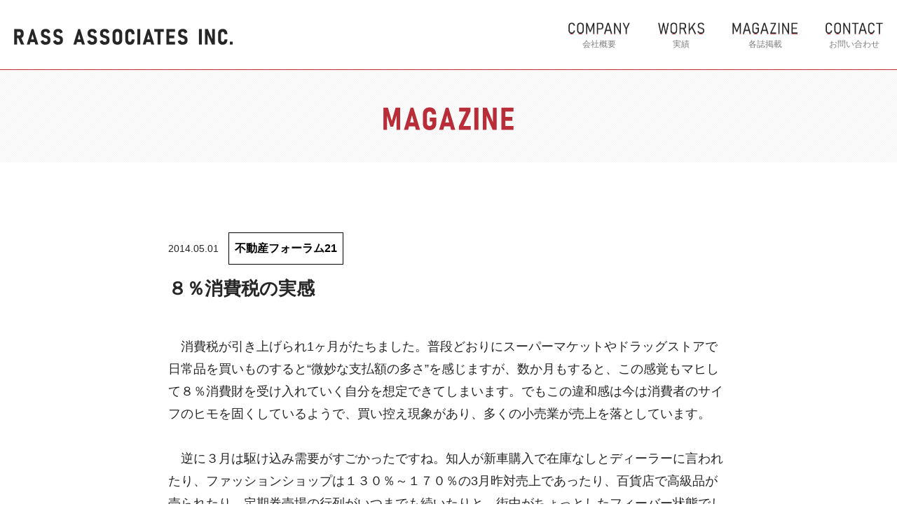

--- FILE ---
content_type: text/html; charset=UTF-8
request_url: http://rass.co.jp/magazine/%EF%BC%98%EF%BC%85%E6%B6%88%E8%B2%BB%E7%A8%8E%E3%81%AE%E5%AE%9F%E6%84%9F/
body_size: 6060
content:
<!DOCTYPE html>
<html lang="ja">
<head>
  <meta charset="UTF-8">
  <title>RASS  ASSOCIATES  INC.</title>
  <meta name="description" content="">
  <meta name="keywords" content="">
  <meta name="viewport" content="width=device-width,initial-scale=1">
  <link href="https://fonts.googleapis.com/css?family=Kosugi+Maru&amp;subset=japanese" rel="stylesheet">
<!--  <link rel="icon" type="image/vnd.microsoft.icon" href="common/favicon.ico"> -->
  <link rel="stylesheet" href="http://rass.co.jp/rasswp/wp-content/themes/rai/common/css/normalize.css">
  <link rel="stylesheet" href="http://rass.co.jp/rasswp/wp-content/themes/rai/common/css/style_common.css?v1108">
  <script type="text/javascript" src="http://rass.co.jp/rasswp/wp-content/themes/rai/common/js/picturefill.min.js"></script>

<link rel="stylesheet" href="http://rass.co.jp/rasswp/wp-content/themes/rai/common/js/slick/slick.css" type="text/css">
<link rel="stylesheet" href="http://rass.co.jp/rasswp/wp-content/themes/rai/common/js/slick/slick-theme.css" type="text/css">
<link rel="stylesheet" href="http://rass.co.jp/rasswp/wp-content/themes/rai/common/css/style_magazine.css?v1102" type="text/css">
<script type="text/javascript" src="http://rass.co.jp/rasswp/wp-content/themes/rai/common/js/jquery-1.8.1.min.js"></script>
<script type="text/javascript">
var templateUrl = 'http://rass.co.jp/rasswp/wp-content/themes/rai';
</script>

<link rel='dns-prefetch' href='//s.w.org' />
		<script type="text/javascript">
			window._wpemojiSettings = {"baseUrl":"https:\/\/s.w.org\/images\/core\/emoji\/11\/72x72\/","ext":".png","svgUrl":"https:\/\/s.w.org\/images\/core\/emoji\/11\/svg\/","svgExt":".svg","source":{"concatemoji":"http:\/\/rass.co.jp\/rasswp\/wp-includes\/js\/wp-emoji-release.min.js?ver=4.9.8"}};
			!function(a,b,c){function d(a,b){var c=String.fromCharCode;l.clearRect(0,0,k.width,k.height),l.fillText(c.apply(this,a),0,0);var d=k.toDataURL();l.clearRect(0,0,k.width,k.height),l.fillText(c.apply(this,b),0,0);var e=k.toDataURL();return d===e}function e(a){var b;if(!l||!l.fillText)return!1;switch(l.textBaseline="top",l.font="600 32px Arial",a){case"flag":return!(b=d([55356,56826,55356,56819],[55356,56826,8203,55356,56819]))&&(b=d([55356,57332,56128,56423,56128,56418,56128,56421,56128,56430,56128,56423,56128,56447],[55356,57332,8203,56128,56423,8203,56128,56418,8203,56128,56421,8203,56128,56430,8203,56128,56423,8203,56128,56447]),!b);case"emoji":return b=d([55358,56760,9792,65039],[55358,56760,8203,9792,65039]),!b}return!1}function f(a){var c=b.createElement("script");c.src=a,c.defer=c.type="text/javascript",b.getElementsByTagName("head")[0].appendChild(c)}var g,h,i,j,k=b.createElement("canvas"),l=k.getContext&&k.getContext("2d");for(j=Array("flag","emoji"),c.supports={everything:!0,everythingExceptFlag:!0},i=0;i<j.length;i++)c.supports[j[i]]=e(j[i]),c.supports.everything=c.supports.everything&&c.supports[j[i]],"flag"!==j[i]&&(c.supports.everythingExceptFlag=c.supports.everythingExceptFlag&&c.supports[j[i]]);c.supports.everythingExceptFlag=c.supports.everythingExceptFlag&&!c.supports.flag,c.DOMReady=!1,c.readyCallback=function(){c.DOMReady=!0},c.supports.everything||(h=function(){c.readyCallback()},b.addEventListener?(b.addEventListener("DOMContentLoaded",h,!1),a.addEventListener("load",h,!1)):(a.attachEvent("onload",h),b.attachEvent("onreadystatechange",function(){"complete"===b.readyState&&c.readyCallback()})),g=c.source||{},g.concatemoji?f(g.concatemoji):g.wpemoji&&g.twemoji&&(f(g.twemoji),f(g.wpemoji)))}(window,document,window._wpemojiSettings);
		</script>
		<style type="text/css">
img.wp-smiley,
img.emoji {
	display: inline !important;
	border: none !important;
	box-shadow: none !important;
	height: 1em !important;
	width: 1em !important;
	margin: 0 .07em !important;
	vertical-align: -0.1em !important;
	background: none !important;
	padding: 0 !important;
}
</style>
<link rel='https://api.w.org/' href='http://rass.co.jp/wp-json/' />
<link rel="EditURI" type="application/rsd+xml" title="RSD" href="http://rass.co.jp/rasswp/xmlrpc.php?rsd" />
<link rel="wlwmanifest" type="application/wlwmanifest+xml" href="http://rass.co.jp/rasswp/wp-includes/wlwmanifest.xml" /> 
<link rel='prev' title='様々あります。ホットひととき目先のメッセージ' href='http://rass.co.jp/magazine/%e6%a7%98%e3%80%85%e3%81%82%e3%82%8a%e3%81%be%e3%81%99%e3%80%82%e3%83%9b%e3%83%83%e3%83%88%e3%81%b2%e3%81%a8%e3%81%a8%e3%81%8d%e7%9b%ae%e5%85%88%e3%81%ae%e3%83%a1%e3%83%83%e3%82%bb%e3%83%bc%e3%82%b8/' />
<link rel='next' title='マダムたちも心変わり。コンビニ 入れたてコーヒーの美味' href='http://rass.co.jp/magazine/%e3%83%9e%e3%83%80%e3%83%a0%e3%81%9f%e3%81%a1%e3%82%82%e5%bf%83%e5%a4%89%e3%82%8f%e3%82%8a%e3%80%82%e3%82%b3%e3%83%b3%e3%83%93%e3%83%8b-%e5%85%a5%e3%82%8c%e3%81%9f%e3%81%a6%e3%82%b3%e3%83%bc%e3%83%92/' />
<meta name="generator" content="WordPress 4.9.8" />
<link rel="canonical" href="http://rass.co.jp/magazine/%ef%bc%98%ef%bc%85%e6%b6%88%e8%b2%bb%e7%a8%8e%e3%81%ae%e5%ae%9f%e6%84%9f/" />
<link rel='shortlink' href='http://rass.co.jp/?p=477' />
<link rel="alternate" type="application/json+oembed" href="http://rass.co.jp/wp-json/oembed/1.0/embed?url=http%3A%2F%2Frass.co.jp%2Fmagazine%2F%25ef%25bc%2598%25ef%25bc%2585%25e6%25b6%2588%25e8%25b2%25bb%25e7%25a8%258e%25e3%2581%25ae%25e5%25ae%259f%25e6%2584%259f%2F" />
<link rel="alternate" type="text/xml+oembed" href="http://rass.co.jp/wp-json/oembed/1.0/embed?url=http%3A%2F%2Frass.co.jp%2Fmagazine%2F%25ef%25bc%2598%25ef%25bc%2585%25e6%25b6%2588%25e8%25b2%25bb%25e7%25a8%258e%25e3%2581%25ae%25e5%25ae%259f%25e6%2584%259f%2F&#038;format=xml" />


</head>

<body>

  
<div class="container">
  
  <header>
    <div class="heeader-inner">
      <h1>
        <a href="http://rass.co.jp" class="over-fade">
          <img src="http://rass.co.jp/rasswp/wp-content/themes/rai/common/img/img_logo.png" alt="RASS  ASSOCIATES  INC.">
        </a>
      </h1>

    <div class="btn-menu">
      <a href="javascript:void(0);"><span></span><span></span><span></span></a>
    </div>  
      
      <nav class="global-nav" id="global-nav">
        <div class="nav-inner">
          <ul class="pc">
            <li>
              <a href="http://rass.co.jp" class="pc"><div class="img-company"><img src="http://rass.co.jp/rasswp/wp-content/themes/rai/common/img/nav_company.png?v01"></div><span>会社概要</span></a>
              <ul class="sub-menu">
                <li><a href="http://rass.co.jp/#message" class="touch">MESSAGE<span>ごあいさつ</span></a></li>
                <li><a href="http://rass.co.jp/#aboutus" class="touch">ABOUT US<span>事業内容</span></a></li>
                <li><a href="http://rass.co.jp/#company" class="touch">COMPANY PROFILE<span>企業情報</span></a></li>
                <li><a href="http://rass.co.jp/#profile" class="touch">PROFILE<span>代表プロフィール</span></a></li>
              </ul>
            </li>

            <li><a href="http://rass.co.jp/works"><div class="img-works"><img src="http://rass.co.jp/rasswp/wp-content/themes/rai/common/img/nav_works.png?v01"></div><span>実績</span></a></li>
            <li><a href="http://rass.co.jp/magazine"><div class="img-magazine"><img src="http://rass.co.jp/rasswp/wp-content/themes/rai/common/img/nav_magazine.png?v01"></div><span>各誌掲載</span></a></li>
            <li><a href="http://rass.co.jp/index.php#contact"><div class="img-contact"><img src="http://rass.co.jp/rasswp/wp-content/themes/rai/common/img/nav_contact.png?v01"></div><span>お問い合わせ</span></a></li>
          </ul>
          
          <ul class="sp">
            <li>
              <a href="javascript:void(0);" class="sp">COMPANY<span>会社概要</span></a>
              <ul class="sub-menu">
                <li><a href="http://rass.co.jp/#message" class="touch">MESSAGE<span>ごあいさつ</span></a></li>
                <li><a href="http://rass.co.jp/#aboutus" class="touch">ABOUT US<span>事業内容</span></a></li>
                <li><a href="http://rass.co.jp/#company" class="touch">COMPANY PROFILE<span>企業情報</span></a></li>
                <li><a href="http://rass.co.jp/#profile" class="touch">PROFILE<span>代表プロフィール</span></a></li>
              </ul>
            </li>
            <li><a href="http://rass.co.jp/works" class="touch">WORKS<span>実績</span></a></li>
            <li><a href="http://rass.co.jp/magazine" class="touch">MAGAZINE<span>各誌掲載</span></a></li>
            <li><a href="http://rass.co.jp/index.php#contact" class="touch">CONTACT<span>お問い合わせ</span></a></li>
          </ul>
          
        </div>
      </nav>
    </div>
  </header>

  <!-- contents --->
  <div class="contents">








    <article class="art-magazine-detail">
    
      <h2 class="page title-magazine"><img src="http://rass.co.jp/rasswp/wp-content/themes/rai/common/img/title_magazine.png" alt="MAGAZINE"></h2>

      <section class="sec-message-detail">
        <div class="inner">
          
          
          <div class="box">
            <div class="magazine-date">2014.05.01</div>
                                                  <p class="magazine-tag">不動産フォーラム21</p>
                                        
          </div>


          
          <h3>８％消費税の実感</h3>
          <div class="works-contents2"><p>&nbsp;</p>
<p>　消費税が引き上げられ1ヶ月がたちました。普段どおりにスーパーマケットやドラッグストアで日常品を買いものすると“微妙な支払額の多さ”を感じますが、数か月もすると、この感覚もマヒして８％消費財を受け入れていく自分を想定できてしまいます。でもこの違和感は今は消費者のサイフのヒモを固くしているようで、買い控え現象があり、多くの小売業が売上を落としています。</p>
<p>&nbsp;</p>
<p>　逆に３月は駆け込み需要がすごかったですね。知人が新車購入で在庫なしとディーラーに言われたり、ファッションショップは１３０％～１７０％の3月昨対売上であったり、百貨店で高級品が売られたり、定期券売場の行列がいつまでも続いたりと、街中がちょっとしたフィーバー状態でした。私も花粉症がひどく仕事中にドラッグストアに駆け込んだらすさまじい人の列。日用雑貨やら常備薬やらの買い込みにおどろきました。ダイエットフードをレジで山のように買い込む主婦を見て「そこまでしなくても」と思い。１９９７年の３％→５％引き上げ時の混乱ぶりを思い出しました。あの時もすごかった。</p>
<p>&nbsp;</p>
<p>　ただ、１９９７年と今回の違いは、春先から始まった消費財対策の買いだめ行動に対し、「買いだめしないことが最もクールな消費税対策だ」と言っている世論があったことではないかと思います。「家の中に在庫や代理品はたくさんある。増税対策という雰囲気にのせられてお金を使うのはムダ」「たくさん買ってしまうと乱暴な使い方になったり、ストックする場所がムダ」という意見が意外と若い世代から聞こえてきました。モノ消費慢性世代（３５歳以上）に対し嫌消費世代（２０代・３０代）はきわめてクールな受け止め方をしていて、“賢明さ”を感じ感心しました。</p>
<p>&nbsp;</p>
<p>　４月以降、女性達はあちこちで３％UPの違和感を感じて暮らしていますが、男性達はどうでしょうか？</p>
<p>&nbsp;</p>
<p>　先日ビジネスマンからこんなことを聞きました。その人の職場があるオフィス街は居酒屋激戦区なので、居酒屋の昼のランチから夜のチョイのみまで一切の値上げはなしだそうです。一軒がそれを始めれば競合他店も負けじと料金据え置き（事実上３％値下げ）であり、ビジネスマンにとってありがたい出来事だと職場でご近所居酒屋評価が上がって、飲みに行く回数が増えたそうです（笑）。また別のビジネスマンは「今までランチが税込１，０５０円と表示していた店が増税になって１，０５０円＋８％をとっている。これって実質的な値上げでおかしいよ」と言っていました。するどい指摘ですよね。この例は意外と見落としがちなのですが、私の周囲にも多くあって、よく立ち寄る新幹線改札口前のコーヒースタンドでは、たしか３月まで２９０円（税込）だったコーヒーが４月から３１０円（税込）に表示が変わってるのです。「あれ？おかしいぞ!?　１０円強便乗値上げしてる。」店頭メニュー表は値段のところだけ書き換えられているので、意地悪な目で見ると、ハードリピーターでない限り部分書き換えのメニュー表を見て、増税対応として３１０円を自然に受け止めてしまうだろなあと思います。もうこのコーヒースタンド利用はやめようと思うのですが、改札前にはこの店しかなく、またコーヒーを買ってしまう私です。せめて便乗値上げ分、店員の笑顔を増やしてほしいなあ。</p>
<p>&nbsp;</p>
<p>　１９９７年の増税はデフレ経済の入り口づくりとなってしまいましたが、今回は経済の先行きが明るい方向に向くような入り口となってほしいものです。</p>
<p>&nbsp;</p>
<p>&nbsp;</p>
<p>（記：島村 美由紀/不動産フォーラム21　2014年5月号掲載）</p>
<p>&nbsp;</p>
<p>&nbsp;</p>
</div>



        </div>
        
              
        
      </section>

      <section class="sec-slider">
        <div class="inner">

                    

        </div>
      </section>

        <div class="btn-return">
          <a href="javascript:history.back()" class="over-fade">一覧に戻る</a>
        </div>  
    </article>
  </div>
  <!-- contents end--->


  <footer>
    <div class="inner">
      <div class="box">
        
        <p class="logo"><a href="http://rass.co.jp" class="over-fade"><img src="http://rass.co.jp/rasswp/wp-content/themes/rai/common/img/img_logo.png" alt="RASS  ASSOCIATES  INC."></a></p>
       
        <p class="addres">株式会社ラスアソシエイツ<br>〒150-0042　東京都渋谷区宇田川町2-1　渋谷ホームズ1206号室<br>TEL：03-3461-6404　FAX：03-3461-2789</p>
      </div>
    </div>
  </footer>


</div>

<script type="text/javascript" src="http://rass.co.jp/rasswp/wp-content/themes/rai/common/js/common.js"></script>

<script type="text/Javascript" src="http://rass.co.jp/rasswp/wp-content/themes/rai/common/js/slick/slick.js"></script>
<script type="text/Javascript" src="http://rass.co.jp/rasswp/wp-content/themes/rai/common/js/slider.js"></script>
<script type='text/javascript' src='http://rass.co.jp/rasswp/wp-includes/js/wp-embed.min.js?ver=4.9.8'></script>
</body>



--- FILE ---
content_type: text/css
request_url: http://rass.co.jp/rasswp/wp-content/themes/rai/common/css/normalize.css
body_size: 1685
content:
@charset "UTF-8";
/*! modern-normalize | MIT License | https://github.com/sindresorhus/modern-normalize */

/* Document
   ========================================================================== */

/**
 * Use a better box model (opinionated).
 */

html {
  box-sizing: border-box;
}

*,
*::before,
*::after {
  box-sizing: inherit;
}

/**
 * Use a more readable tab size (opinionated).
 */

:root {
  -moz-tab-size: 4;
  tab-size: 4;
}

/**
 * Correct the line height in all browsers.
 */

html {
  line-height: 1.15;
}

/* Sections
   ========================================================================== */

/**
 * Remove the margin in all browsers.
 */

body {
  margin: 0;
}

/**
 * Improve consistency of default fonts in all browsers. (https://github.com/sindresorhus/modern-normalize/issues/3)
 */

body {
  font-family:
    -apple-system,
    BlinkMacSystemFont,
    'Segoe UI',
    Roboto,
    Helvetica,
    Arial,
    sans-serif,
    'Apple Color Emoji',
    'Segoe UI Emoji',
    'Segoe UI Symbol';
}

/**
 * Correct the font size and margin on `h1` elements within `section` and
 * `article` contexts in Chrome, Firefox, and Safari.
 */

h1 {
  font-size: 2em;
  margin: 0.67em 0;
}

/* Grouping content
   ========================================================================== */

/**
 * Add the correct height in Firefox.
 */

hr {
  height: 0;
}

/* Text-level semantics
   ========================================================================== */

/**
 * Add the correct text decoration in Chrome, Edge, and Safari.
 */

abbr[title] {
  text-decoration: underline dotted;
}

/**
 * Add the correct font weight in Chrome, Edge, and Safari.
 */

b,
strong {
  font-weight: bolder;
}

/**
 * 1. Improve consistency of default fonts in all browsers. (https://github.com/sindresorhus/modern-normalize/issues/3)
 * 2. Correct the odd `em` font sizing in all browsers.
 */

code,
kbd,
samp,
pre {
  font-family: SFMono-Regular, Consolas, 'Liberation Mono', Menlo, Courier, monospace; /* 1 */
  font-size: 1em; /* 2 */
}

/**
 * Add the correct font size in all browsers.
 */

small {
  font-size: 80%;
}

/**
 * Prevent `sub` and `sup` elements from affecting the line height in
 * all browsers.
 */

sub,
sup {
  font-size: 75%;
  line-height: 0;
  position: relative;
  vertical-align: baseline;
}

sub {
  bottom: -0.25em;
}

sup {
  top: -0.5em;
}

/* Forms
   ========================================================================== */

/**
 * 1. Change the font styles in all browsers.
 * 2. Remove the margin in Firefox and Safari.
 */

button,
input,
optgroup,
select,
textarea {
  font-family: inherit; /* 1 */
  font-size: 100%; /* 1 */
  line-height: 1.15; /* 1 */
  margin: 0; /* 2 */
}

/**
 * Remove the inheritance of text transform in Edge and Firefox.
 * 1. Remove the inheritance of text transform in Firefox.
 */

button,
select { /* 1 */
  text-transform: none;
}

/**
 * Correct the inability to style clickable types in iOS and Safari.
 */

button,
[type='button'],
[type='reset'],
[type='submit'] {
  -webkit-appearance: button;
}

/**
 * Remove the inner border and padding in Firefox.
 */

button::-moz-focus-inner,
[type='button']::-moz-focus-inner,
[type='reset']::-moz-focus-inner,
[type='submit']::-moz-focus-inner {
  border-style: none;
  padding: 0;
}

/**
 * Restore the focus styles unset by the previous rule.
 */

button:-moz-focusring,
[type='button']:-moz-focusring,
[type='reset']:-moz-focusring,
[type='submit']:-moz-focusring {
  outline: 1px dotted ButtonText;
}

/**
 * Correct the padding in Firefox.
 */

fieldset {
  padding: 0.35em 0.75em 0.625em;
}

/**
 * Remove the padding so developers are not caught out when they zero out
 *    `fieldset` elements in all browsers.
 */

legend {
  padding: 0;
}

/**
 * Add the correct vertical alignment in Chrome and Firefox.
 */

progress {
  vertical-align: baseline;
}

/**
 * Correct the cursor style of increment and decrement buttons in Chrome.
 */

[type='number']::-webkit-inner-spin-button,
[type='number']::-webkit-outer-spin-button {
  height: auto;
}

/**
 * 1. Correct the odd appearance in Chrome and Safari.
 * 2. Correct the outline style in Safari.
 */

[type='search'] {
  -webkit-appearance: textfield; /* 1 */
  outline-offset: -2px; /* 2 */
}

/**
 * Remove the inner padding in Chrome and Safari on macOS.
 */

[type='search']::-webkit-search-decoration {
  -webkit-appearance: none;
}

/**
 * 1. Correct the inability to style clickable types in iOS and Safari.
 * 2. Change font properties to `inherit` in Safari.
 */

::-webkit-file-upload-button {
  -webkit-appearance: button; /* 1 */
  font: inherit; /* 2 */
}

/* Interactive
   ========================================================================== */

/*
 * Add the correct display in Chrome and Safari.
 */

summary {
  display: list-item;
}


--- FILE ---
content_type: text/css
request_url: http://rass.co.jp/rasswp/wp-content/themes/rai/common/css/style_common.css?v1108
body_size: 3751
content:
@charset "UTF-8";

body,h1,h2,h3,h4,h5,h6,td,th,p,div,input,textarea,pre,ul,li,ol,section,span{
	margin: 0;
	padding: 0;
  /*word-break:break-all;*/
}

body {
  padding: 0;
  font-family:"游ゴシック体", "游ゴシック","Yu Gothic", YuGothic, "メイリオ", Meiryo, "ヒラギノ角ゴシック Pro", "Hiragino Kaku Gothic Pro",Osaka, "ＭＳ Ｐゴシック", "MS PGothic","MS PGothic", sans-serif;
  font-size: 16px;
  color: #262626;
font-weight: 500;}


* {
  -webkit-box-sizing: border-box;
  -moz-box-sizing: border-box;
  -o-box-sizing: border-box;
  -ms-box-sizing: border-box;
  box-sizing: border-box; 
}

img,
.img-bottom img {
 vertical-align: bottom;

}

ol, ul {
	list-style: none;
}

.no-marker {
  margin: 0;
  padding: 0;
  list-style-type: none;
}

.btn-hover {
  opacity: 1;
  -webkit-transition: opacity 0.3s;
  transition: opacity 0.3s;
}

.btn-hover:hover,
.btn-hover:active {
  opacity: 0.6;
  color: black;
}

a {
	text-decoration: none;
	margin: 0;
	padding: 0;
  color: black;
  -webkit-tap-highlight-color: rgba(0, 0, 0, 0);
}

a:hover,
a:active {
	text-decoration: none;
  color: black;
}
a:focus {
	outline: none;
}

.over-fade{
  -webkit-transition: opacity .3s;
  transition: opacity .3s;
  opacity: 1;
}

.over-fade:hover{
  opacity: 0.6;
  cursor: pointer;
}

.over-underline:hover{
  text-decoration: underline;
}


.clearfix:before,
.clearfix:after{
  display:table;
  content:" ";
}

.clearfix:after{
  clear:both;
  display:block;
  height:0px;
}

.bs{
  -webkit-box-sizing: border-box;
  -moz-box-sizing: border-box;
  -o-box-sizing: border-box;
  -ms-box-sizing: border-box;
  box-sizing: border-box; 
}

.font-bold{
  font-weight: bold;
}

.container{
  width: 100%;
  position: relative;
  margin: 0 auto;
 /* min-width: 1000px;*/
}

.inner{
  margin: 0 auto;
/*  max-width: 1000px;*/
}

.t-left{text-align: left;}
.t-center{text-align: center;}
.t-right{text-align: right;}

.scroll-prevent {
  position: fixed;
  z-index: -1;
  width: 100%;
  height: 100%;
  top: 0;
  left: 0;
  overflow: hidden;
} 

.flex{
  width: 100%;
  display: -webkit-flex;
  display: flex;
  -webkit-align-items:flex-start;
  align-items:flex-start;
  -webkit-justify-content: center;
  justify-content: center;
}

header{
    overflow: hidden;
 
}

footer{
    overflow: hidden;

}

section{
  margin: 0 auto;
  position: relative;

}

header{
  position: fixed;
  top:0;
  left: 0;
  height: 100px; 
  width: 100%;
  border-bottom: 1px solid #b92d39;
  background-color: white;
  z-index: 999;
  overflow: visible;
}

.sec-error .inner{
  text-align: center;
  padding-bottom: 100px;
  
}


@media screen and (min-width: 751px) {


section{
  padding:  0 20px;
}


header .heeader-inner{
  
  max-width: 1440px;
  
  position: relative;
  margin: 0 auto;
  
  
  display: -webkit-flex;
  display: flex;
  -webkit-align-items:center;
  align-items:center;
  -webkit-justify-content: space-between;
  justify-content:space-between;
  
}

h1{
  padding-left: 20px;
}

h1 img{
  max-width: 312px;
  width: 100%;
  vertical-align:middle;
}

.global-nav ul{
  display: -webkit-flex;
  display: flex;
  -webkit-align-items:center;
  align-items:center;
  -webkit-justify-content: flex-end;
  justify-content:flex-end;
  height: 100px;
}

.global-nav .nav-inner > ul > li{
  font-size: 22px;
  text-align: center;
  line-height: 1em;
  display: block;
	z-index: 1000;
/*	border: 1px solid blue;*/
}



.global-nav .nav-inner > ul > li a{
  display: block;
  padding: 0 20px;
  
  -webkit-transition: color 0.3s;
  transition: color 0.3s;

}

.global-nav .nav-inner > ul > li a > span{
  font-size: 12px;
  color: #7e7e7e;
  display: block;
  padding-top: 6px;
  line-height: 1em;
  -webkit-transition: color 0.3s;
  transition: color 0.3s;
}

.global-nav .nav-inner > ul li ul{
  	position: absolute;
   display: none;
    right: 0;
    margin-top: -1px;
    padding-top: 20px;
}

.global-nav .nav-inner > ul li:hover ul{
  display: -webkit-flex;
  display: flex;
  width: auto;
  margin-left: auto;

}

.global-nav .nav-inner > ul > li:hover > a,
.global-nav .nav-inner > ul > li:hover > a > span{
  color: #b92d39;  
}

.global-nav .nav-inner > ul > li > a img{
  line-height: 0;
  -webkit-transition: opacity 0.3s;
  transition: opacity 0.3s;

}
.global-nav .nav-inner > ul > li:hover > a img{
  opacity: 0;
}


.global-nav .nav-inner > ul > li:first-child:after{
  content: "";
  position: absolute;
  display: inline-block;
  width: 14px;
  height: 9px;
  margin-left: -5px;
  margin-top: 11px;
  background: url("../img/arrow_up.png") no-repeat;
  background-size: 14px 9px;
  background-position: left top;
  opacity: 0;

}

.global-nav .nav-inner > ul > li:hover:first-child:after{
  opacity: 1;
}

.global-nav .nav-inner > ul li ul li{
	display: block;
  background-color: #f7f7f7;
	z-index: 1000;
}

.global-nav .nav-inner > ul li ul li > a{
  font-size: 16px;
  padding:20px 20px;
  
  -webkit-transition: background-color 0.3s,color 0.3s;
  transition: background-color 0.3s,color 0.3s;

  
}
.global-nav .nav-inner > ul li ul li > a > span{
  font-size: 11px;
  -webkit-transition: background-color 0.3s,color 0.3s;
  transition: background-color 0.3s,color 0.3s;

}

.global-nav .nav-inner > ul li ul li > a:hover{
	background-color: #efefef;
  color: #b92d39;  
}

.global-nav .nav-inner > ul li ul li > a:hover > span{
  color: #b92d39;  
}


.contents{
  padding-top: 100px;
}


footer{
  border-top: 1px solid #d6d6d6;
  padding: 60px 20px 30px;
  
}

footer .inner{
  max-width: 1020px;
}


footer .box{
  display: -webkit-flex;
  display: flex;
  -webkit-align-items:flex-start;
  align-items:flex-start;
}

footer .logo img{
  width: 100%;
  max-width: 217px;
  margin-right: 60px;
}

footer .addres{
  font-size: 12px;
  line-height: 1.333;
}



h2.page{
  font-size: 44px;
  font-weight: bold;
  color: #b92d39;
  text-align: center;
  width: 100%;
  height: 132px;
  line-height: 132px;
  background: url("../img/bg_tile01.png") repeat;
  background-size: 6px 6px;
  background-position: center top;
  margin-bottom: 100px;
}



h3.title{
  text-align: center;
  font-size: 26px;
  line-height: 1em;
  margin-bottom: 54px;
}

h3.title span{
  padding-top: 0.8em;
  display: block;
  color: #7e7e7e;
  text-align: center;
  font-size: 0.5em;
  line-height: 1em;
}


h3.title:after{
  content: "";
  display: inline-block;
  width: 25px;
  height: 2px;
  background-color: #b92d39;
  
}

.btn-return{
  font-size: 18px;
  text-align: center;
  margin-top: 60px;
  margin-bottom: 100px;
}

.btn-return a:before{
  content: "";
  display: inline-block;
  background: url(../img/arrow_right.png) no-repeat center top;
  background-size:contain;
  width: 5px;
  height: 12px;
  margin-right: 20px;
  
}

.global-nav .img-company{
  width: 88px;
  height: 17px;
  background: url(../img/nav_company_on.png?v01) no-repeat center top;
  background-size:contain;
  margin-bottom: 2px;
}



.global-nav .img-works{
  width: 66px;
  height: 17px;
  background: url(../img/nav_works_on.png?v01) no-repeat center top;
  background-size:contain;
  margin-bottom: 2px;
}
.global-nav .img-magazine{
  width: 93px;
  height: 17px;
  background: url(../img/nav_magazine_on.png?v01) no-repeat center top;
  background-size:contain;
  margin-bottom: 2px;
}
.global-nav .img-contact{
  width: 82px;
  height: 17px;
  background: url(../img/nav_contact_on.png?v01) no-repeat center top;
  background-size:contain;
  margin-bottom: 2px;
}



/*

.global-nav .nav-inner > ul > li .img-company {
  background: url(../img/nav_company_on.png) no-repeat center top;
  background-size:contain;
}

.global-nav .nav-inner > ul > li:hover .img-works {
  background: url(../img/nav_works_on.png) no-repeat center top;
  background-size:contain;
}

.global-nav .nav-inner > ul > li:hover .img-magazine {
  background: url(../img/nav_magazine_on.png) no-repeat center top;
  background-size:contain;
}

.global-nav .nav-inner > ul > li:hover .img-contact {
  background: url(../img/nav_contact_on.png) no-repeat center top;
  background-size:contain;
}

*/

.global-nav .img-company:hover img,
.global-nav .img-works:hover img,
.global-nav .img-magazine:hover img,
.global-nav .img-contact:hover img{
  display: none;
}

.global-nav .img-company img,
.global-nav .img-works img,
.global-nav .img-magazine img,
.global-nav .img-contact img{
  width: 100%;
  vertical-align: top;  
}


}

/* -------- sp -------- */


@media only screen and (max-width:750px){
 
section{
  padding:0;
}

 
.container{
  width: 100%;
  position: relative;
  margin: 0 auto;
  min-width: 100%;
}

.inner{
  margin: 0 auto;
  max-width: 100%;
  padding: 0 3.99999999vw;
}


.contents{
  padding-top: 13.3333333vw;
}


header{
  height: 13.3333333vw;
}

header .heeader-inner{

  display: -webkit-flex;
  display: flex;
  -webkit-align-items:center;
  align-items:center;
  -webkit-justify-content: space-between;
  justify-content:space-between;
  height: 13.3333333vw;
 
}


.global-nav{
  display: none;
}

h1{
  width: 45.33333322vw;
  padding-left: 3.99999999vw;
  line-height: 0;
}

h1 img{
  width: 100%;
  vertical-align: middle;
}


.btn-menu {
  display: inline-block;
  width: 10.66666664vw;
  height: 100%;
  position: relative;
  margin-right: 3.99999999vw;
 }
 
.btn-menu a{
  display: block;
}

.btn-menu span{
  position: absolute;
  left: calc(50% - 3.466666658vw);
  width: 5.33333332vw;
  height: 3px;
  background-color: black;
  -webkit-transition: transform .4s;
  transition: transform .4s;
}

.btn-menu span:nth-of-type(1){
  top:4.533333322vw;
}
.btn-menu span:nth-of-type(2){
  top:6.933333316vw;
}
.btn-menu span:nth-of-type(3){
  top:9.33333331vw;
}

.btn-menu.active span:nth-of-type(1) {
  -webkit-transform: translateY(2.399999994vw) rotate(-315deg);
  transform: translateY(2.399999994vw) rotate(-315deg);
}

.btn-menu.active span:nth-of-type(2) {
  opacity: 0;
  -webkit-transition:opacity 0.3s ease-in-out;
  transition:opacity 0.3s ease-in-out;
}
.btn-menu.active span:nth-of-type(3) {
  -webkit-transform: translateY(-2.399999994vw) rotate(315deg);
  transform: translateY(-2.399999994vw) rotate(315deg);
}

.btn-menu.active span:nth-of-type(1) {
  -webkit-transform: translateY(2.399999994vw) rotate(-315deg);
  transform: translateY(2.399999994vw) rotate(-315deg);
}

.btn-menu.active span:nth-of-type(2) {
  opacity: 0;
  -webkit-transition:opacity 0.3s ease-in-out;
  transition:opacity 0.3s ease-in-out;
}
.btn-menu.active span:nth-of-type(3) {
  -webkit-transform: translateY(-2.399999994vw) rotate(315deg);
  transform: translateY(-2.399999994vw) rotate(315deg);
}


#global-nav ul{
  display: block;
  text-align: center;
}

#global-nav .nav-inner{
  overflow-y: scroll; 
  -webkit-overflow-scrolling: touch;
  height: 100%;
}

#global-nav{
  position: fixed;
  left: 0;
  top:13.3333333vw;
  
  display: block;
  z-index: 998;
  width: 100%;
  -webkit-transition: opacity 0.3s;
  transition: opacity 0.3s;
  opacity: 0;
  height: 0;
  padding-top: 0;
  background-color: white;
  overflow: hidden;

}

#global-nav.active{
  opacity: 1;
  height: calc(100vh - 13.3333333vw);
  padding-top: 7.99999998vw;
}

#global-nav li{
  padding: 3.99999999vw 0;
}

#global-nav ul a{
  font-size: 4.799999988vw;
  font-weight: bold;
  line-height: 1.5em;
  padding: 0;
}

#global-nav .contact{
  background-color: black;
  color: white;
  height: 11.99999997vw;
  width: 75.99999981vw;
  border-radius: 5.999999985vw;
  font-size: 4.799999988vw;
  line-height: 11.99999997vw;
  display: inline-block;
}

.global-nav  ul > li a{
  display: block;
  padding: 0 20px;
  font-size: 5.33333332vw;
}

.global-nav  ul > li a > span{
font-size:0.5em;
  color: #7e7e7e;
  display: block;
  line-height: 1em;
}

.sub-menu{
  background-color: #f7f7f7;
  margin-top: 3.99999999vw;
}

footer{
  border-top: 1px solid #d6d6d6;
  padding: 6.66666665vw 3.99999999vw 3.99999999vw;
  
}


footer .logo img{
  width: 53.3333332vw;
  text-align: center;
  margin-bottom: 3.99999999vw;
  
}

footer .addres{
  font-size: 2.399999994vw;
  line-height: 1.333;
}


h2.page{
  font-size: 5.866666652vw;
  font-weight: bold;
  color: #b92d39;
  text-align: center;
  width: 100%;
  height: 17.59999996vw;
  line-height: 17.59999996vw;
  background: url("../img/bg_tile01.png") repeat;
  background-size: 6px 6px;
  background-position: center top;
  margin-bottom: 13.3333333vw;
}


h3.title{
  text-align: center;
  font-size: 3.99999999vw;
  line-height: 1em;
  margin-bottom: 6.66666665vw;
}

h3.title span{
  padding-top: 0.8em;
  display: block;
  color: #7e7e7e;
  text-align: center;
  font-size: 0.8em;
  line-height: 1em;
}


h3.title:after{
  content: "";
  display: inline-block;
  width: 3.333333325vw;
  height: 2px;
  background-color: #b92d39;
  
}

.btn-return{
  font-size:  3.199999992vw;
  text-align: center;
  margin-top: 7.99999998vw;
  margin-bottom: 13.3333333vw;
}

.btn-return a:before{
  content: "";
  display: inline-block;
  background: url(../img/arrow_right.png) no-repeat center top;
  background-size:contain;
  width: 1.066666664vw;
  height: 2.66666666vw;
  margin-right: 2.66666666vw;
  
}


}


/* page link */

@media screen and (min-width: 751px) {
.sp{
  display: none !important;
  
}

.pagelink{
  margin-top:-100px;
  padding-top:110px;
}

.pagelink#contact{
  padding-top:100px;
}

}

@media only screen and (max-width:750px){

.pc{
  display: none !important;
}

.pagelink{
  margin-top:-13.3333333vw;
  padding-top:14.66666663vw;
}

.pagelink#contact{
  padding-top:13.3333333vw;
}

}


/* page navi */
/*wp-pagenavi 17*/
.wp-pagenavi {
clear: both;
text-align:center;
padding-bottom: 110px;
padding-top: 80px;
}
.wp-pagenavi a, .wp-pagenavi span {
color: #b92d39;
background-color: #FFFFFF;
padding: 8px 15px;
margin: 0 5px;
white-space: nowrap;
-webkit-transition: 0.2s ease-in-out;
-moz-transition: 0.2s ease-in-out;
-o-transition: 0.2s ease-in-out;
transition: 0.2s ease-in-out;
text-align: center;
text-decoration: none;
border: 1px  solid ;
}
.wp-pagenavi a:hover{
color: #fff;
background-color: #b92d39;
}
.wp-pagenavi span.current{
color: #fff;
background-color: #b92d39;
}

.wp-pagenavi .previouspostslink{
  margin-right: 0;  
  color: #292929;
}

.wp-pagenavi .nextpostslink{
  margin-left: 0;  
  color: #292929;
}

.wp-pagenavi .previouspostslink:hover,
.wp-pagenavi .nextpostslink:hover{
  color: #fff;
  background-color: #292929;
}
  
.wp-pagenavi .extend{
  border: none;
  margin: 0;
padding: 8px 0;

}  


.wp-pagenavi a{
  display: inline-block;
  margin-bottom: 10px;
} 

  
@media only screen and (max-width:750px){
.wp-pagenavi {
  width: 100%;
}



}


--- FILE ---
content_type: text/css
request_url: http://rass.co.jp/rasswp/wp-content/themes/rai/common/css/style_magazine.css?v1102
body_size: 1676
content:
@charset "UTF-8";

/*
  font-size: 3.733333324vw;  base 28px 
  font-size: 3.199999992vw;   base 24px
*/
*:focus { outline:none; }

select {
  -moz-appearance: none;
  -webkit-appearance: none;
  appearance: none;
  border-radius: 0;
  border: 0;
  margin: 0;
  padding: 0;
  background: none transparent;
  vertical-align: middle;
  font-size: inherit;
  color: inherit;
  box-sizing: content-box;
  text-overflow:"";
  text-indent: .01px;
  outline: none;
}

input {
  outline: none;
}

select:-moz-focus-inner{
	border :0px;
}


select::-ms-expand {
    display: none;
}


@media screen and (min-width: 751px) {

.art-magazine .inner{
  max-width: 1020px;
}

.title-magazine img{
  width: 186px;
  vertical-align:middle;
}

.sub-title-magazine img{
  width: 109px;
  vertical-align:top;
}

.select-year{
  text-align: right;
}


.select-year .select-innter{
  text-align: left;
  display: inline-block;
  position: relative;
  padding-left: 10px;
  font-size: 13px;
  line-height: 32px;
  height: 32px;
  border: 1px solid #d6d6d6;
  width: 140px;
  overflow: hidden;

}

.select-year .select-innter:after{
  content: "";
  position: absolute;
  top:50%;
  right: 10px;
  background: url(../img/arrow_down.png) no-repeat center top;
  background-size:contain;
  width: 9px;
  height: 5px;
  z-index: -1;
}

select{
  position: absolute;
  top:0;
  left: 0;
  width: 110px;
  height: 34px;
  direction: rtl;
  padding-right: 30px;
  border:1px;

}

.magazine-list{
  margin-bottom: 90px;
}

.magazine-list li .list-inner{
  display: -webkit-flex;
  display: flex;
  -webkit-align-items:flex-start;
  align-items:flex-start;
  -webkit-justify-content: space-between;
  justify-content:space-between;
  border-bottom: 1px solid #d6d6d6;
  padding: 30px 0;
  min-height: 245px;
}
.magazine-list li a{
  display: block;
  -webkit-transition: opacity .3s;
  transition: opacity .3s;
}

.magazine-list li a:hover{
  opacity: 0.6;
}

.magazine-list li a:hover .magazine-title{
  color: #b92d39;

}
.magazine-date{
  display: inline-block;
  font-size: 14px;
  margin-right: 10px;
}

.magazine-tag{
  font-size: 14px;
  display: inline-block;
  color: black;
  font-weight: bold;
  border: 1px solid;
  padding: 6px;
}

.magazine-title{
  font-size: 20px;
  font-weight: bold;
  padding-top: 12px;
  line-height: 1.5em;

}

.magazine-list .box{
  width: calc(100% - 183px)
  
}

.magazine-list .img{
  width: 174px;
  height: 134px;
    display: inline-block;
  background-position: center center;
  background-repeat: no-repeat;
  background-size: contain;

}

.magazine-list .img img{
  width: 100%;
}


/* detail */
.art-magazine-detail .inner{
    max-width: 800px;

}
.slider-for li{
  width: 100%;
}

.slider-for img{
  width: 100%;
}


.slider-nav{
  padding-top: 20px;
  width: calc(100% + 20px);
  margin-left: -10px;
}

.slider-nav img{
  width: 100%;
 padding: 0 10px;
}



.art-magazine-detail h3{
  font-size: 26px;
  padding: 20px 0;
 }
 
.art-magazine-detail h4{
  font-size: 18px;
  line-height: 1.778;
}
 
.art-magazine-detail .magazine-tag{
  font-size: 16px;
  padding: 8px; 6px;
}

.art-magazine-detail p{
  font-size: 18px;
  line-height: 1.778;
 /* margin-bottom: 50px;*/
}




.art-magazine-detail .slider-for{
  overflow: hidden;
  margin-top: 20px;
}

.art-magazine-detail .slider-for .img{
  display: inline-block;
  background-position: center center;
  background-repeat: no-repeat;
  width: 800px;
  height: 438px;
  background-size: contain;  
}

.art-magazine-detail .slider-nav{
  overflow: hidden;
outline:none;
}
.art-magazine-detail .slider-nav .img{
  display: inline-block;
  background-position: center center;
  background-repeat: no-repeat;
  width: 185px;
  height: 185px;
  background-size: contain;  
outline:none;
}

}

/* -------- sp -------- */


@media only screen and (max-width:750px){
  

.art-magazine .inner{
}



.title-magazine img{
  width: 29.0625vw;
  vertical-align:middle;
}


.sub-title-magazine img{
  width: 21.8vw;
  vertical-align:top;
}


.select-year{
  text-align: right;
}


.select-year .select-innter{
  text-align: left;
  display: inline-block;
  position: relative;
  padding-left: 10px;
  font-size: 16px;
  line-height: 32px;
  height: 32px;
  border: 1px solid #d6d6d6;
  width: 150px;
  overflow: hidden;

}

.select-year .select-innter:after{
  content: "";
  position: absolute;
  top:50%;
  right: 10px;
  background: url(../img/arrow_down.png) no-repeat center top;
  background-size:contain;
  width: 9px;
  height: 5px;
  z-index: -1;
}

select{
  position: absolute;
  top:0;
  left: 0;
  width: 120px;
  height: 34px;
  direction: rtl;
  padding-right: 30px;
  border:1px;

}

.magazine-list{
  margin-bottom: 13.3333333vw;
}

.magazine-list li{
  display: block;
  border-bottom: 1px solid #d6d6d6;
  padding: 3.99999999vw 0;
}

.magazine-date{
  display: inline-block;
  font-size: 3.199999992vw;
  margin-right: 1.599999996vw;
}

.magazine-tag{
  font-size: 3.199999992vw;
  display: inline-block;
  color: black;
  font-weight: bold;
  border: 1px solid;
  padding: 1.33333333vw;
}

.magazine-title{
  font-size: 4.266666656vw;
  font-weight: bold;
  padding: 2.66666666vw 0;
  line-height: 1.5em;
}
.magazine-list .img{
  display: none;
}

.magazine-list .img img{
  width: 100%;
}

/* detail */
.art-magazine-detail .inner{

}

.slider-for li{
  width: 100%;
}

.slider-for img{
  width: 100%;
}

.slider-nav{
  padding-top: 20px;
 /*
  width: calc(100% + 20px);
  margin-left: -10px;
*/
  width: 100%;
}

.slider-nav li{
 /* height: 185px;*/
  width: 100%;
}

.slider-nav img{
  width: 100%;
  padding: 0 10px;
}



.art-magazine-detail h3{
  font-size: 4.799999988vw;
  padding: 20px 0;
 }
 
.art-magazine-detail h4{
  font-size: 3.733333324vw;
  line-height: 1.778;
}
 /*
.art-magazine-detail .magazine-tag{
  font-size: 16px;
  padding: 8px; 6px;
}
*/
.art-magazine-detail p{
  font-size: 3.733333324vw;
  line-height: 1.778;
/*  margin-bottom: 50px;*/
}

.art-magazine-detail .slider-for{
  overflow: hidden;
  margin-top: 20px;
}

.art-magazine-detail .slider-for .img{
  /* 690px */
  display: inline-block;
  background-position: center center;
  background-repeat: no-repeat;
  width: 91.99999977vw;
  height: 50.39999987vw;
  background-size: contain;
}

.art-magazine-detail .slider-nav{
  overflow: hidden;
}
.art-magazine-detail .slider-nav .img{
  display: inline-block;
  background-position: center center;
  background-repeat: no-repeat;
  width: 22.13333328vw;
  height: 22.13333328vw;
  background-size: contain;  

}

  

}

--- FILE ---
content_type: application/x-javascript
request_url: http://rass.co.jp/rasswp/wp-content/themes/rai/common/js/common.js
body_size: 885
content:




$(function(){
  $('a[href^=#]').on('click',function() {

    var speed = 400;
    var href= $(this).attr("href");
    var target = $(href == "#" || href == "" ? 'html' : href);
    var position = target.offset().top;
    $('body,html').animate({scrollTop:position}, speed, 'swing');

    return false;
  });
  



  $('.btn-menu').live('click',function() {
   $('.btn-menu').toggleClass('active');
    $('.nav-sp').toggleClass('active');
    $('#global-nav').toggleClass('active');
 //   $('html').toggleClass('scroll-prevent');
  });  
  
  
  $('.sub-menu .touch').live('click',function() {
    matchFunction();
  });  

 
 
 
   $('select[name=year]').change(function() {
    if ($(this).val() != '') {
      
      window.location.href = $(this).val();
    }
  });



  if ( $('.mw_wp_form .error')[0] ) {
    
    var target = $('#contact');
    var position = target.offset().top;

    
//  	var errorEl = $('.mw_wp_form .error').eq(0);
//  	var position = errorEl.parent().offset().top;
  
  	$('body,html').delay(200).animate({scrollTop:position}, 600, 'swing');
  }
 
 
});


$(window).on('load', function() {
  
  


});


  function reset_sp(){
    $('.global-nav  li > a').off("click");

    //menu btn
    $('.btn-menu').removeClass('active');
    $('.nav-sp').removeClass('active');
    $('#global-nav').removeClass('active');

    
    //sub menu
    $('.global-nav  li > a').next(".sub-menu").hide();

    $('.global-nav  li > a').on("click",function () {
      $(this).next(".sub-menu").slideToggle();
    });  


  }

  function reset_pc(){
    //sub menu
    $('.global-nav  li > a').next(".sub-menu").removeAttr('style');
    $('.global-nav  li > a').off("click");


  }

  function matchFunction(){
    if(window.matchMedia("(min-width:751px)").matches){
      reset_pc();
    }else{
      reset_sp();
    }
  }

jQuery(document).ready(function($) {
  

  if (window.matchMedia( '(max-width: 750px)' ).matches) {
    //SP
    reset_sp();
          
  } else {
    //pc
    reset_pc();
  };
  

  
  window.matchMedia("(max-width:750px)").addListener(matchFunction);
  
  
});


--- FILE ---
content_type: application/x-javascript
request_url: http://rass.co.jp/rasswp/wp-content/themes/rai/common/js/slider.js
body_size: 413
content:




jQuery(document).ready(function($) {
  
  $('.slider-for').slick({
    slidesToShow: 1,
    slidesToScroll: 1,
  
    arrows: false,
    fade: true,
    asNavFor: '.slider-nav'
  });
  
 $('.slider-nav').slick({
    asNavFor: '.slider-for',
    slidesToShow: 4,
    slidesToScroll: 1,
   // dots: false,
  //   centerMode: true,
    focusOnSelect: true,
  });
  
  
  
  $('.slider-for').on('beforeChange', function(event, slick, currentSlide, nextSlide){
      if ($('.slider-nav .slick-thumbnail-item').length < 4) {
          $('.slider-nav').slick('slickSetOption', 'centerMode', false, true);
      }
  });


  var old_w =  $(window).width();
  $(window).resize(function() {
    var new_w = $(window).width();
    if(new_w != old_w){
      old_w = new_w;
    if ($('.slider-nav .slick-thumbnail-item').length < 4) {
        $('.slider-nav').slick('slickSetOption', 'centerMode', false, true);
    }      
      
    }
  });


});


